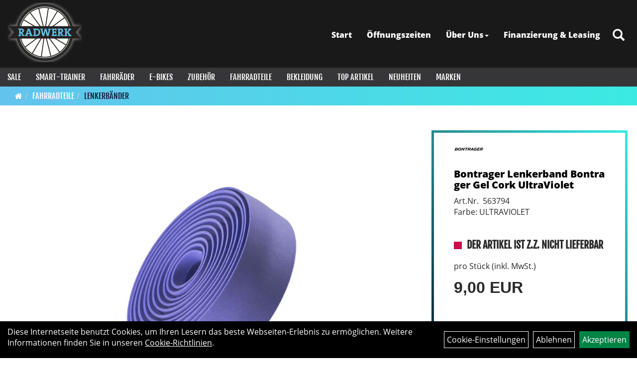

--- FILE ---
content_type: text/html; charset=utf-8
request_url: https://www.radwerk-wernigerode.de/Bontrager_Bar_Tape_Gel_Cork_UltraViolet.html
body_size: 9317
content:
<!DOCTYPE html>
<html lang="de">
<head>
	<title>Bontrager Lenkerband Bontrager Gel Cork UltraViolet - Radwerk Werningerode</title>
	<link rel="icon" href="layout/radwerk_werningerode_2021/favicon.ico" type="image/vnd.microsoft.icon">
	<link rel="shortcut icon" href="layout/radwerk_werningerode_2021/favicon.ico" type="image/x-icon" />
	
	<link rel="apple-touch-icon-precomposed" href="layout/radwerk_werningerode_2021/img/app_icon_180x180.png" />
	<meta name="msapplication-TileImage" content="layout/radwerk_werningerode_2021/img/app_icon_270x270.png" />
	<meta http-equiv="X-UA-Compatible" content="IE=edge">
    <meta name="viewport" content="width=device-width, initial-scale=1">
	<base href="https://www.radwerk-wernigerode.de/" />
	<link rel="canonical" href="https://www.radwerk-wernigerode.de/Bontrager_Bar_Tape_Gel_Cork_UltraViolet.html">	
	<meta http-equiv="content-type" content="text/html; charset=utf-8" />
	<meta name="author" content="RADWERK Hirsch & Mänz GbR Wernigerode" />
	<meta name="publisher" content="RADWERK Hirsch & Mänz GbR Wernigerode" />
	<meta name="copyright" content="RADWERK Hirsch & Mänz GbR Wernigerode" />
	<meta name="keywords" content="Bontrager, Lenkerband, Bontrager, Gel, Cork, UltraViolet" />
	<meta name="description" content="Bontrager Lenkerband Bontrager Gel Cork UltraViolet - Ein moderner Klassiker: traditionelles Kork-Griffgefühl mit dem zusätzlichen Komfort von vibra" />
	<meta name="page-topic" content="Bontrager Lenkerband Bontrager Gel Cork UltraViolet - Ein moderner Klassiker: traditionelles Kork-Griffgefühl mit dem zusätzlichen Komfort von vibra" />
	<meta name="abstract" content="Bontrager Lenkerband Bontrager Gel Cork UltraViolet - Ein moderner Klassiker: traditionelles Kork-Griffgefühl mit dem zusätzlichen Komfort von vibra" />
	<meta name="classification" content="Bontrager Lenkerband Bontrager Gel Cork UltraViolet - Ein moderner Klassiker: traditionelles Kork-Griffgefühl mit dem zusätzlichen Komfort von vibra" />
	<meta name="audience" content="Alle" />
	<meta name="page-type" content="Onlinepräsentation" />
	<meta name="robots" content="INDEX,FOLLOW" />	<meta http-equiv="expires" content="86400" /> <!-- 1 Tag -->
	<meta http-equiv="pragma" content="no-cache" />
	<meta http-equiv="cache-control" content="no-cache" />
	<meta http-equiv="Last-Modified" content="Wed, 21 Jan 2026 23:06:17 CET" /> <!-- heute -->
	<meta http-equiv="Content-language" content="de" />
		<link rel="stylesheet" type="text/css" href="layout/radwerk_werningerode_2021/css/bootstrap-3.3.6-dist/css/bootstrap.min.css" />
	<link rel="stylesheet" type="text/css" href="layout/radwerk_werningerode_2021/css/font-awesome-4.7.0/css/font-awesome.min.css" />
	<link rel="stylesheet" type="text/css" href="layout/radwerk_werningerode_2021/js/jquery-simplyscroll-2.0.05/jquery.simplyscroll.min.css" />
	<link rel="stylesheet" type="text/css" href="layout/radwerk_werningerode_2021/js/camera/css/camera.min.css" />
	<link rel="stylesheet" type="text/css" href="layout/radwerk_werningerode_2021/css/style.min.css" />
	
	<!--<link rel="stylesheet" type="text/css" href="js/fancybox/jquery.fancybox-1.3.4.css" media="screen" />-->


	<!--<link rel="stylesheet" type="text/css" href="bx_styles/bx_styles.css" />-->
	<!-- bxSlider CSS file -->
	<!--<link href="js/bxSlider_4.1.2/jquery.bxslider.css" rel="stylesheet" />
	<link href="css/style.css" rel="stylesheet" type="text/css" />-->

	<!-- HTML5 Shim and Respond.js IE8 support of HTML5 elements and media queries -->
	<!-- WARNING: Respond.js doesn't work if you view the page via file:// -->
	<!--[if lt IE 9]>
	  <script src="js/html5shiv.js"></script>
	  <script src="js/respond.min.js"></script>
	<![endif]-->
	<link rel="stylesheet" type="text/css" href="layout/radwerk_werningerode_2021/css/artikel.min.css" />
<link rel="stylesheet" type="text/css" href="layout/radwerk_werningerode_2021/js/fancybox-2.1.5/source/jquery.fancybox.min.css" />

		</head>
<body>
	<div class="backdrop">

	</div>
	<div class="backdrop-content">
		<button type="button" class="close" data-dismiss="modal" aria-label="Schließen">&times;</button>
		<div class="backdrop-content-body">

		</div>
	</div>
		<div id="message"></div>
	<a href="#" class="backToTop"><i class="fa fa-chevron-up" aria-hidden="true"></i></a>
	<div class="modal fade" id="myModal">
	  <div class="modal-dialog modal-xlg">
		<div class="modal-content">
		  <div class="modal-header">
			<button type="button" class="close" data-dismiss="modal" aria-label="Schließen">&times;</button>
			<h4 class="modal-title"></h4>
		  </div>
		  <div class="modal-body clearfix">
		  </div>
		  <div class="modal-footer">
			<button type="button" class="btn btn-default" data-dismiss="modal">Close</button>
		  </div>
		</div><!-- /.modal-content -->
	  </div><!-- /.modal-dialog -->
	</div><!-- /.modal -->
	
<div class="container-fluid p0 row-offcanvas row-offcanvas-left">
	<div class="col-xs-12 p0" id="allaround">
		<div id="headerdiv" class="big">
			<div class="col-xs-12 col-sm-6 col-lg-3 p0">
				<div id="headerlogo" class="pull-left">
					<a href="./" title="Radwerk Werningerode">
						<img class="img-responsive" src="layout/radwerk_werningerode_2021/img/radwerk_logo.png" title="Radwerk Werningerode" alt="Radwerk Werningerode" />
					</a>
				</div>
			</div>
			<div class="p0 pull-right col-mobile-12">
				<div class="pull-right moreBox">
					<div class="visible-xs pull-left mt5">
						<!--<button type="button" id="toggleCanvasBtn" class="navbar-toggle btn btn-default pull-right collapsed" data-toggle="collapse" data-target="#collapsable-2">--><!--#collapsable-2,.navigation_unterkategorien_1-->
						<button type="button" id="toggleCanvasBtn" class="navbar-toggle btn btn-default pull-right collapsed" data-toggle="offcanvas" data-target="#sidebar"><!--#collapsable-2,.navigation_unterkategorien_1-->
							<span class="sr-only">Toggle navigation</span>
							<span class="icon-bar"></span>
							<span class="icon-bar"></span>
							<span class="icon-bar"></span>
						</button>
					</div>
										
					<div class="hidden-xs suchenBox">
						<a href="suche.php" name="Artikelsuche" aria-label="Artikelsuche"><span class="glyphicon glyphicon-search"></span></a>
					</div>
					
										
										
									
														<div class="visible-xs col-xs-12 suchenboxXS p0">
						
<div id="schnellsuche" class="col-xs-12 nopadding">
	<form method="get" action="suche.php" id="searchForm" accept-charset="UTF-8">
	<div class="input-group">
		<input value="" id="suchfeld" class="form-control" name="suchbegriff" type="text" placeholder="Artikelsuche" onfocus="this.form.suchbegriff.value = '';" />
		<span class="input-group-btn" >
			<button class="btn btn-default" type="button" onclick="submit();"><span class="glyphicon glyphicon-search"></span></button>
		</span>	
		<input name="beschr" value="1" type="hidden" />
	</div>
	</form>
	<div class="searchPreview col-xs-12 thumbnail"></div>
</div>					</div>
									</div>
			</div>
			<div class="hidden-xs pull-right p0">
			<ul class="ul1 nav navbar-nav p2rp" role="list"><li class="cmsLink1 ">
									<a class="" href="https://www.radwerk-wernigerode.de/index.php" title="Start">Start</a>
									</li><li class="cmsLink1 ">
									<a class="" href="https://www.radwerk-wernigerode.de/Öffnungszeiten" title="Öffnungszeiten">Öffnungszeiten</a>
									</li><li class="dropdown cmsLink1 ">
									<a class="dropdown-toggle " data-toggle="dropdown"  href="#" title="Über Uns">Über Uns<span class="caret"></span></a>
									<ul class="dropdown-menu cmsSubUl1" role="list"><li class="cmsSubLi1 ">
														<a class="" href="https://www.radwerk-wernigerode.de/anfahrt.php" title="Anfahrt">Anfahrt</a>
														</li><li class="cmsSubLi1 ">
														<a class="" href="https://www.radwerk-wernigerode.de/kontakt.php" title="Kontakt">Kontakt</a>
														</li><li class="cmsSubLi1 ">
														<a class="" href="https://www.radwerk-wernigerode.de/impressum.php" title="Impressum">Impressum</a>
														</li><li class="cmsSubLi1 ">
														<a class="" href="https://www.radwerk-wernigerode.de/datenschutz.php" title="Datenschutz">Datenschutz</a>
														</li><li class="cmsSubLi1 ">
														<a class="cmsSubLink" href="https://www.radwerk-wernigerode.de/Artikelverfügbarkeit" title="Artikelverfügbarkeit">Artikelverfügbarkeit</a>
														</li></ul></li><li class="cmsLink1 ">
									<a class="" href="https://www.radwerk-wernigerode.de/Finanzierung_Leasing" title="Finanzierung & Leasing">Finanzierung & Leasing</a>
									</li></ul>			</div>
			
			<div class="col-xs-12 p0"></div>
			<div class="col-xs-12 p0">
								<div class="hidden-xs collapse navbar-collapse" id="mdMainNav">
					<div class="col-xs-12 p0">
						<ul class="ul-level-1 nav navbar-nav"><li class="">
			<a href="SALE.html">SALE</a>
		</li><li class="">
			<a href="Smart-Trainer.html">Smart-Trainer</a>
		</li><li class="" data-toggle="menu-own58734a56ad57f">
			<a href="Fahrräder.html">Fahrräder</a>
		</li><li class="" data-toggle="menu-own5874f7dbc8c5f">
			<a href="E-Bikes.html">E-Bikes</a>
		</li><li class="" data-toggle="menu-own5874f5739ec15">
			<a href="Zubehör.html">Zubehör</a>
		</li><li class="active " data-toggle="menu-own5874f5868962f">
			<a href="Fahrradteile.html">Fahrradteile</a>
		</li><li class="" data-toggle="menu-own5874f59963aff">
			<a href="Bekleidung.html">Bekleidung</a>
		</li><li class="">
			<a href="sonderangebote.php">Top Artikel</a>
		</li><li class="">
			<a href="neuigkeiten.php">Neuheiten</a>
		</li><li class="">
			<a href="hersteller.php">Marken</a>
		</li>					</div>
				</div>
				<div class="hidden-xs collapse navbar-collapse" id="mdMainNavChildren">
					<div class="col-xs-12 p0">
						
			<div class="menu clearfix" id="menu-own58734a56ad57f">	
					<ul class="ul-level-1 flex">
						<li class="col-xs-12 col-sm-4 col-lg-3 ">
			<a href="Fahrräder/Gravel.html">Gravel</a>
			
		</li><li class="col-xs-12 col-sm-4 col-lg-3 ">
			<a href="Fahrräder/Reise_/_Travel.html">Reise / Travel</a>
			
		</li><li class="col-xs-12 col-sm-4 col-lg-3 ">
			<a href="Fahrräder/Cityräder.html">Cityräder</a>
			
		</li><li class="col-xs-12 col-sm-4 col-lg-3 ">
			<a href="Fahrräder/Crossräder.html">Crossräder</a>
			
		</li><li class="col-xs-12 col-sm-4 col-lg-3 ">
			<a href="Fahrräder/Cruiser.html">Cruiser</a>
			
		</li><li class="col-xs-12 col-sm-4 col-lg-3 ">
			<a href="Fahrräder/Kinderfahrräder.html">Kinderfahrräder</a>
			
		</li><li class="col-xs-12 col-sm-4 col-lg-3 ">
			<a href="Fahrräder/Mountainbikes.html">Mountainbikes</a>
			
		</li><li class="col-xs-12 col-sm-4 col-lg-3 ">
			<a href="Fahrräder/Rennräder.html">Rennräder</a>
			
		</li><li class="col-xs-12 col-sm-4 col-lg-3 ">
			<a href="Fahrräder/Trekkingräder.html">Trekkingräder</a>
			
		</li>
					</ul>
				</div>
			<div class="menu clearfix" id="menu-own5874f7dbc8c5f">	
					<ul class="ul-level-1 flex">
						<li class="col-xs-12 col-sm-4 col-lg-3 ">
			<a href="E-Bikes/E-City_E-Urban.html">E-City & E-Urban</a>
			
		</li><li class="col-xs-12 col-sm-4 col-lg-3 ">
			<a href="E-Bikes/E-Falt-_und_Kompaktrad.html">E-Falt- und Kompaktrad</a>
			
		</li><li class="col-xs-12 col-sm-4 col-lg-3 ">
			<a href="E-Bikes/E-Lastenräder.html">E-Lastenräder</a>
			
		</li><li class="col-xs-12 col-sm-4 col-lg-3 ">
			<a href="E-Bikes/E-MTB_Fully.html">E-MTB Fully</a>
			
		</li><li class="col-xs-12 col-sm-4 col-lg-3 ">
			<a href="E-Bikes/E-MTB_Hardtail.html">E-MTB Hardtail</a>
			
		</li><li class="col-xs-12 col-sm-4 col-lg-3 ">
			<a href="E-Bikes/E-Rennrad.html">E-Rennrad</a>
			
		</li><li class="col-xs-12 col-sm-4 col-lg-3 ">
			<a href="E-Bikes/E-Trekking_/_Cross.html">E-Trekking / Cross</a>
			
		</li><li class="col-xs-12 col-sm-4 col-lg-3 ">
			<a href="E-Bikes/Riese_und_Müller_-_Konfigurator_-.html">Riese und Müller - Konfigurator -</a>
			
		</li><li class="col-xs-12 col-sm-4 col-lg-3 ">
			<a href="E-Bikes/SUV.html">SUV</a>
			
		</li>
					</ul>
				</div>
			<div class="menu clearfix" id="menu-own5874f5739ec15">	
					<ul class="ul-level-1 flex">
						<li class="col-xs-12 col-sm-4 col-lg-3 ">
			<a href="Zubehör/Beleuchtung.html">Beleuchtung</a>
			
		</li><li class="col-xs-12 col-sm-4 col-lg-3 ">
			<a href="Zubehör/E-Bike_Zubehör.html">E-Bike Zubehör</a>
			
		</li><li class="col-xs-12 col-sm-4 col-lg-3 ">
			<a href="Zubehör/Fahrradanhänger.html">Fahrradanhänger</a>
			
		</li><li class="col-xs-12 col-sm-4 col-lg-3 ">
			<a href="Zubehör/Fahrradcomputer.html">Fahrradcomputer</a>
			
		</li><li class="col-xs-12 col-sm-4 col-lg-3 ">
			<a href="Zubehör/Felgenbänder.html">Felgenbänder</a>
			
		</li><li class="col-xs-12 col-sm-4 col-lg-3 ">
			<a href="Zubehör/Flaschenhalter.html">Flaschenhalter</a>
			
		</li><li class="col-xs-12 col-sm-4 col-lg-3 ">
			<a href="Zubehör/Gepäckträger.html">Gepäckträger</a>
			
		</li><li class="col-xs-12 col-sm-4 col-lg-3 ">
			<a href="Zubehör/Klingeln_Hupen.html">Klingeln & Hupen</a>
			
		</li><li class="col-xs-12 col-sm-4 col-lg-3 ">
			<a href="Zubehör/Körbe.html">Körbe</a>
			
		</li><li class="col-xs-12 col-sm-4 col-lg-3 ">
			<a href="Zubehör/Packtaschen.html">Packtaschen</a>
			
		</li><li class="col-xs-12 col-sm-4 col-lg-3 ">
			<a href="Zubehör/Pflegemittel.html">Pflegemittel</a>
			
		</li><li class="col-xs-12 col-sm-4 col-lg-3 ">
			<a href="Zubehör/Pumpen.html">Pumpen</a>
			
		</li><li class="col-xs-12 col-sm-4 col-lg-3 ">
			<a href="Zubehör/Rucksäcke.html">Rucksäcke</a>
			
		</li><li class="col-xs-12 col-sm-4 col-lg-3 ">
			<a href="Zubehör/Schlösser.html">Schlösser</a>
			
		</li><li class="col-xs-12 col-sm-4 col-lg-3 ">
			<a href="Zubehör/Spiegel.html">Spiegel</a>
			
		</li><li class="col-xs-12 col-sm-4 col-lg-3 ">
			<a href="Zubehör/Wasserflaschen.html">Wasserflaschen</a>
			
		</li><li class="col-xs-12 col-sm-4 col-lg-3 ">
			<a href="Zubehör/Werkzeuge.html">Werkzeuge</a>
			
		</li>
					</ul>
				</div>
			<div class="menu clearfix" id="menu-own5874f5868962f">	
					<ul class="ul-level-1 flex">
						<li class="col-xs-12 col-sm-4 col-lg-3 ">
			<a href="Fahrradteile/Batterien.html">Batterien</a>
			
		</li><li class="col-xs-12 col-sm-4 col-lg-3 ">
			<a href="Fahrradteile/Bremsanlagen.html">Bremsanlagen</a>
			
		</li><li class="col-xs-12 col-sm-4 col-lg-3 ">
			<a href="Fahrradteile/Bremsen.html">Bremsen</a>
			
		</li><li class="col-xs-12 col-sm-4 col-lg-3 ">
			<a href="Fahrradteile/Federung.html">Federung</a>
			
		</li><li class="col-xs-12 col-sm-4 col-lg-3 ">
			<a href="Fahrradteile/Felgen.html">Felgen</a>
			
		</li><li class="col-xs-12 col-sm-4 col-lg-3 ">
			<a href="Fahrradteile/Gabeln.html">Gabeln</a>
			
		</li><li class="col-xs-12 col-sm-4 col-lg-3 ">
			<a href="Fahrradteile/Griffe.html">Griffe</a>
			
		</li><li class="col-xs-12 col-sm-4 col-lg-3 ">
			<a href="Fahrradteile/Innenlager.html">Innenlager</a>
			
		</li><li class="col-xs-12 col-sm-4 col-lg-3 ">
			<a href="Fahrradteile/Kassetten___Ritzel.html">Kassetten & Ritzel</a>
			
		</li><li class="col-xs-12 col-sm-4 col-lg-3 ">
			<a href="Fahrradteile/Ketten.html">Ketten</a>
			
		</li><li class="col-xs-12 col-sm-4 col-lg-3 ">
			<a href="Fahrradteile/Kettenblätter.html">Kettenblätter</a>
			
		</li><li class="col-xs-12 col-sm-4 col-lg-3 ">
			<a href="Fahrradteile/Kettenschutz.html">Kettenschutz</a>
			
		</li><li class="col-xs-12 col-sm-4 col-lg-3 ">
			<a href="Fahrradteile/Kurbel___-garnituren.html">Kurbel & -garnituren</a>
			
		</li><li class="col-xs-12 col-sm-4 col-lg-3 ">
			<a href="Fahrradteile/Laufräder.html">Laufräder</a>
			
		</li><li class="col-xs-12 col-sm-4 col-lg-3 ">
			<a href="Fahrradteile/Lenker.html">Lenker</a>
			
		</li><li class="active col-xs-12 col-sm-4 col-lg-3 ">
			<a href="Fahrradteile/Lenkerbänder.html">Lenkerbänder</a>
			
		</li><li class="col-xs-12 col-sm-4 col-lg-3 ">
			<a href="Fahrradteile/Lenkerzubehör.html">Lenkerzubehör</a>
			
		</li><li class="col-xs-12 col-sm-4 col-lg-3 ">
			<a href="Fahrradteile/Naben.html">Naben</a>
			
		</li><li class="col-xs-12 col-sm-4 col-lg-3 ">
			<a href="Fahrradteile/Pedale.html">Pedale</a>
			
		</li><li class="col-xs-12 col-sm-4 col-lg-3 ">
			<a href="Fahrradteile/Rahmenteile.html">Rahmenteile</a>
			
		</li><li class="col-xs-12 col-sm-4 col-lg-3 ">
			<a href="Fahrradteile/Reifen.html">Reifen</a>
			
		</li><li class="col-xs-12 col-sm-4 col-lg-3 ">
			<a href="Fahrradteile/Sättel.html">Sättel</a>
			
		</li><li class="col-xs-12 col-sm-4 col-lg-3 ">
			<a href="Fahrradteile/Sattelstützen.html">Sattelstützen</a>
			
		</li><li class="col-xs-12 col-sm-4 col-lg-3 ">
			<a href="Fahrradteile/Schaltungen.html">Schaltungen</a>
			
		</li><li class="col-xs-12 col-sm-4 col-lg-3 ">
			<a href="Fahrradteile/Schaltwerke.html">Schaltwerke</a>
			
		</li><li class="col-xs-12 col-sm-4 col-lg-3 ">
			<a href="Fahrradteile/Schläuche.html">Schläuche</a>
			
		</li><li class="col-xs-12 col-sm-4 col-lg-3 ">
			<a href="Fahrradteile/Schnellspanner.html">Schnellspanner</a>
			
		</li><li class="col-xs-12 col-sm-4 col-lg-3 ">
			<a href="Fahrradteile/Schrauben.html">Schrauben</a>
			
		</li><li class="col-xs-12 col-sm-4 col-lg-3 ">
			<a href="Fahrradteile/Schutzbleche.html">Schutzbleche</a>
			
		</li><li class="col-xs-12 col-sm-4 col-lg-3 ">
			<a href="Fahrradteile/Speichen.html">Speichen</a>
			
		</li><li class="col-xs-12 col-sm-4 col-lg-3 ">
			<a href="Fahrradteile/Ständer.html">Ständer</a>
			
		</li><li class="col-xs-12 col-sm-4 col-lg-3 ">
			<a href="Fahrradteile/Steuersätze.html">Steuersätze</a>
			
		</li><li class="col-xs-12 col-sm-4 col-lg-3 ">
			<a href="Fahrradteile/Vorbauten.html">Vorbauten</a>
			
		</li><li class="col-xs-12 col-sm-4 col-lg-3 ">
			<a href="Fahrradteile/Züge___Zughüllen.html">Züge & Zughüllen</a>
			
		</li>
					</ul>
				</div>
			<div class="menu clearfix" id="menu-own5874f59963aff">	
					<ul class="ul-level-1 flex">
						<li class="col-xs-12 col-sm-4 col-lg-3 ">
			<a href="Bekleidung/Armlinge.html">Armlinge</a>
			
		</li><li class="col-xs-12 col-sm-4 col-lg-3 ">
			<a href="Bekleidung/Beinlinge.html">Beinlinge</a>
			
		</li><li class="col-xs-12 col-sm-4 col-lg-3 ">
			<a href="Bekleidung/Handschuhe.html">Handschuhe</a>
			
		</li><li class="col-xs-12 col-sm-4 col-lg-3 ">
			<a href="Bekleidung/Helme___Zubehör.html">Helme & Zubehör</a>
			
		</li><li class="col-xs-12 col-sm-4 col-lg-3 ">
			<a href="Bekleidung/Hosen.html">Hosen</a>
			
		</li><li class="col-xs-12 col-sm-4 col-lg-3 ">
			<a href="Bekleidung/Jacken.html">Jacken</a>
			
		</li><li class="col-xs-12 col-sm-4 col-lg-3 ">
			<a href="Bekleidung/Kopfbedeckungen.html">Kopfbedeckungen</a>
			
		</li><li class="col-xs-12 col-sm-4 col-lg-3 ">
			<a href="Bekleidung/Schuhe.html">Schuhe</a>
			
		</li><li class="col-xs-12 col-sm-4 col-lg-3 ">
			<a href="Bekleidung/Socken.html">Socken</a>
			
		</li><li class="col-xs-12 col-sm-4 col-lg-3 ">
			<a href="Bekleidung/Sweatshirts.html">Sweatshirts</a>
			
		</li><li class="col-xs-12 col-sm-4 col-lg-3 ">
			<a href="Bekleidung/T-Shirts.html">T-Shirts</a>
			
		</li><li class="col-xs-12 col-sm-4 col-lg-3 ">
			<a href="Bekleidung/Trikots.html">Trikots</a>
			
		</li><li class="col-xs-12 col-sm-4 col-lg-3 ">
			<a href="Bekleidung/Überschuhe.html">Überschuhe</a>
			
		</li><li class="col-xs-12 col-sm-4 col-lg-3 ">
			<a href="Bekleidung/Unterwäsche.html">Unterwäsche</a>
			
		</li><li class="col-xs-12 col-sm-4 col-lg-3 ">
			<a href="Bekleidung/Westen.html">Westen</a>
			
		</li>
					</ul>
				</div>					</div>
				</div>
							</div>
		</div>
				<div class="col-xs-12 emption_text">
				<div class="col-xs-12 p0">
					<ol class="breadcrumb m0"><li><a href="index.php"  title="Start"><i class="fa fa-home"></i></a></li><li><a href="Fahrradteile.html"  title="Fahrradteile">Fahrradteile</a></li><li class="active"><a href="Fahrradteile/Lenkerbänder.html"  title="Lenkerbänder">Lenkerbänder</a></li>
					</ol>
				</div></div>				<div id="maindiv" class="col-xs-12 p0">
			<div id="inhaltdivstart" class="col-xs-12 p0">
		
<div id="artikel_inhalt" class="col-xs-12">
					<div class="artikeldetaildiv col-xs-12 col-sm-12 col-md-12">
	
	<div class="artikeldetaildiv_top col-xs-12 nopadding thumbnail p0">
		
		<div class="artikeldetaildiv_top_left col-xs-12 thumbnail clearfix">
			
			<div class="col-xs-12 col-md-9 col-lg-8">
				<a rel="artikelimages" class="lightbox fancybox.image" href="getimage.php?artikelid=69425-563794&size=xl&image=1" title="Bontrager Lenkerband Bontrager Gel Cork UltraViolet">
					<img src="getimage.php?artikelid=69425-563794&size=xl&image=1" title="Bontrager Lenkerband Bontrager Gel Cork UltraViolet" alt="Bontrager Lenkerband Bontrager Gel Cork UltraViolet" onError="this.onerror=null;this.src='layout/'radwerk_werningerode_2021/img/keinbild_1.jpg'"/>
				</a>
			</div>
			
			<div class="artikeldetaildiv_top_righ col-xs-12 col-md-5 col-lg-4">
				<div class="col-xs-12 border-highlight pt20 pr40 pb40 pl40">
					<span class="herstellerlogo-span"><img src="https://www.radwerk-wernigerode.de/content/images/hersteller/bontrager.jpg" alt="Bontrager" title="Bontrager" /></span>
					<div class="productNewReduced"></div>
					<h1 class="strong h6">
						<a class="artikellink" href="Bontrager_Bar_Tape_Gel_Cork_UltraViolet.html" title="Bontrager Lenkerband Bontrager Gel Cork UltraViolet - Radwerk Werningerode">Bontrager Lenkerband Bontrager Gel Cork UltraViolet</a>
					</h1>
					
					<span>Art.Nr.&nbsp; 563794</span><br />
					Farbe: ULTRAVIOLET<br /><br /><br />
					<div class="artikelampel col-xs-12 p0 mb20 clearfix">
						<span class="pull-left"><img src="https://www.radwerk-wernigerode.de/layout/radwerk_werningerode_2021/img/ampel_rot.png" title="der Artikel ist z.Z. nicht lieferbar" alt="der Artikel ist z.Z. nicht lieferbar" /> </span>
						<span class="fjalla upper bold h6 pull-left" style="margin: 1px 0px 0px 10px;">der Artikel ist z.Z. nicht lieferbar</span>
					</div>
				
					
					<span class="siesparen"></span><br />				
					 pro Stück 
					(inkl. MwSt.)
					<br />
					

					
									
						<p class="mt10"><span class="preisanzeige">9,00 EUR</span></p>
					
				
					
					<br />
					
					<br />
					

					<br />
					

					
					
				</div>
			</div>
		</div>
		<div class="col-xs-12 clearfix">
			<div class="minibilder col-xs-12 col-md-10 col-md-offset-1 p0">
							
				
								
					
				
								
					
				
								
					
				
								
					
				
				
				
			
				
			
			

			</div>
			
		</div>
		<div class="hidden" id="artikel_back_notification_dialog">
			
		</div>
		
	
	<div class="tab-content col-xs-12 p0 mb30 mt30">
		<ul class="nav nav-no-tabs mt0i" role="tablist" id="tabs">
			
			
			
			
			
		</ul>
		<div id="Produktdetails" class="col-xs-12 col-md-8 col-lg-6 px-5 py-5 pr15i">
			<h2 class="h4 mb40">Produktdetails</h2>
			Ein moderner Klassiker: traditionelles Kork-Griffgefühl mit dem zusätzlichen Komfort von vibrationsdämpfendem Gel.<br />- Gellenkerband mit dem Griffgefühl von Naturkork<br />- Optimale Elastizität für schnelles und einfaches Wickeln<br />- Mit Gelpolsterstreifen für zusätzlichen Komfort<br />- Einschließlich Abschlussbändern und reflektierenden Lenkerstopfen von Bontrager<br />- Nichtklebende Rückseite<br /><br />- Fasergehalt: 80% EVA, 16% PE, 1% Ammoniumcarbonat, 1% Calciumcarbonat, 1% Luperox F, 1% Gummi<br />
			
			
			
			
			<div class="hidden">
				<script type="application/ld+json">
            {"@context":"https:\/\/schema.org","@type":"Product","category":"Lenkerb\u00e4nder","sku":"563794","gtin":"601479845903","name":"Bontrager Lenkerband Bontrager Gel Cork UltraViolet","description":"Ein moderner Klassiker: traditionelles Kork-Griffgef&uuml;hl mit dem zus&auml;tzlichen Komfort von vibrationsd&auml;mpfendem Gel.- Gellenkerband mit dem Griffgef&uuml;hl von Naturkork- Optimale Elastizit&auml;t f&uuml;r schnelles und einfaches Wickeln- Mit Gelpolsterstreifen f&uuml;r zus&auml;tzlichen Komfort- Einschlie&szlig;lich Abschlussb&auml;ndern und reflektierenden Lenkerstopfen von Bontrager- Nichtklebende R&uuml;ckseite- Fasergehalt: 80% EVA, 16% PE, 1% Ammoniumcarbonat, 1% Calciumcarbonat, 1% Luperox F, 1% Gummi","color":"ULTRAVIOLET","brand":"Bontrager","offers":{"@type":"offer","availability":"https:\/\/schema.org\/OutOfStock","price":"9.00","priceCurrency":"EUR","priceValidUntil":"2026-01-22","url":"http:\/\/www.radwerk-wernigerode.de\/Bontrager_Bar_Tape_Gel_Cork_UltraViolet.html"},"image":{"@type":"ImageObject","contentUrl":"https:\/\/www.radwerk-wernigerode.de\/getimage.php?artikelid=69425-563794&size=xl&image=1","name":"Bontrager Lenkerband Bontrager Gel Cork UltraViolet ,Bontrager"}}
        </script>
			</div>
		</div>
		
		
		
		
		
		
		
	</div>
	
	</div>
</div>
								
				</div>

			</div><!-- ENDE INHALT-->
			
		</div><!-- EDNE Maindiv -->	
		<div id="footer" class="col-xs-12 col-md-12">
			<div class="col-xs-12 col-lg-10 col-lg-offset-1 p0">
				<div class="col-xs-12 col-md-8 logo-list logo-list-zahlung mt50 mb50">
									</div>
				<div class="col-xs-12 col-md-4 logo-list mt50 mb50">
									</div>

				<div class="col-xs-12 hidden-xs"></div>

				<div class="col-xs-12 col-sm-6 col-md-4 mt50 mb50">
					<span class="footer_heading">Kontakt</span>
					<span class="icon_home col-xs-12 p0">
						RADWERK Hirsch & Mänz GbR<br />
						Steingrube 2a<br />
						38855 Wernigerode					</span>
					
					<br />

					<span class="icon_telefon col-xs-12 p0">03943 / 6268444</span>
					<span class="icon_fax col-xs-12 p0">03943 / 6268444</span>
					<span class="icon_mail col-xs-12 p0">radwerk-wernigerode@web.de</span>
					<div class="sn">
						<a href="https://www.facebook.com/radwerk.wernigerode.1" target="_blank" ><img src="userfiles/image/boxen/zuschnitte/311_Socialmedia_2_Image1.png" /></a><a href="https://www.instagram.com/radwerkwernigerode" target="_blank" ><img src="userfiles/image/boxen/zuschnitte/Instagram_Glyph_Gradient_RGB_311_Socialmedia_6_Image1.svg" /></a>					</div>
				</div>

				<div class="col-xs-12 col-sm-6 col-md-4 mt50 mb50">
					<span class="footer_heading">Öffnungszeiten</span>
					<div class="col-xs-12 p0">
					Montag - Freitag<br />
10:00 - 18:00 Uhr<br />
<br />
Samstag<br />
09:00 - 13:00 Uhr					</div>
				</div>
				<div class="col-xs-12 col-sm-6 col-md-4 mt50 mb50">
					<span class="footer_heading">Ihr Einkauf</span>
					<ul class="ul12 nav nav-stacked col-xs-12" role="list"><li class="cmsLink12 ">
									<a class="" href="https://www.radwerk-wernigerode.de/neuigkeiten.php" title="Neuheiten">Neuheiten</a>
									</li></ul>				</div>
				
				<div class="col-xs-12 hidden-xs"></div>

								<div class="col-xs-12 col-sm-6 col-md-4 mt50  mb50">
					<span class="footer_heading">Produkte</span>
					<ul class="navigation_hauptkategorien nav nav-stacked"><li class="navigation_hauptkategorien_li "><a class="mainlink" href="SALE.html" title="SALE - Radwerk Werningerode">SALE</a></li><li class="navigation_hauptkategorien_li "><a class="mainlink" href="Smart-Trainer.html" title="Smart-Trainer - Radwerk Werningerode">Smart-Trainer</a></li><li class="navigation_hauptkategorien_li "><a class="mainlink" href="Fahrräder.html" title="Fahrräder - Radwerk Werningerode">Fahrräder</a></li><li class="navigation_hauptkategorien_li "><a class="mainlink" href="E-Bikes.html" title="E-Bikes - Radwerk Werningerode">E-Bikes</a></li><li class="navigation_hauptkategorien_li "><a class="mainlink" href="Zubehör.html" title="Zubehör - Radwerk Werningerode">Zubehör</a></li><li class="navigation_hauptkategorien_liSelected "><a class="mainlinkselected" href="Fahrradteile.html" title="Fahrradteile - Radwerk Werningerode">Fahrradteile</a></li><li class="navigation_hauptkategorien_li "><a class="mainlink" href="Bekleidung.html" title="Bekleidung - Radwerk Werningerode">Bekleidung</a></li>
				<li class="navigation_hauptkategorien_li">
					<a class="mainlink" href="sonderangebote.php" title="Radwerk Werningerode - Top Artikel">Top Artikel</a>
				</li>
				<li class="navigation_hauptkategorien_li">
					<a class="mainlink" href="neuigkeiten.php" title="Radwerk Werningerode - Neuheiten">Neuheiten</a>
				</li></ul>				</div>
								
				<div class="col-xs-12 col-sm-6 col-md-4 mt50  mb50">
								</div>		
					
				

				<div class="col-xs-12 col-sm-6 col-md-4 mt50 mb50">
					<span class="footer_heading">Unser Unternehmen</span>
					<ul class="ul14 nav nav-stacked col-xs-12" role="list"><li class="cmsLink14 ">
									<a class="" href="https://www.radwerk-wernigerode.de/kontakt.php" title="Kontakt">Kontakt</a>
									</li><li class="cmsLink14 ">
									<a class="" href="https://www.radwerk-wernigerode.de/batterieentsorgung.php" title="Batterieentsorgung">Batterieentsorgung</a>
									</li><li class="cmsLink14 ">
									<a class="" href="https://www.radwerk-wernigerode.de/impressum.php" title="Impressum">Impressum</a>
									</li><li class="cmsLink14 ">
									<a class="" href="https://www.radwerk-wernigerode.de/datenschutz.php" title="Datenschutz">Datenschutz</a>
									</li></ul>				</div>

				<div class="col-xs-12 col-sm-6 col-md-4"></div>

				<div class="col-xs-12 p0 mt50 mb50">
									</div>	
			</div>
		</div>
	
	<div class="col-xs-6 col-sm-3 hidden-sm hidden-md hidden-lg sidebar-offcanvas p0" id="sidebar">
		<div class="col-xs-12 p0">
		<ul class="ul1 nav navbar-nav" role="list"><li class="cmsLink1 ">
									<a class="" href="https://www.radwerk-wernigerode.de/index.php" title="Start">Start</a>
									</li><li class="cmsLink1 ">
									<a class="" href="https://www.radwerk-wernigerode.de/Öffnungszeiten" title="Öffnungszeiten">Öffnungszeiten</a>
									</li><li class="dropdown cmsLink1 ">
									<a class="dropdown-toggle " data-toggle="dropdown"  href="#" title="Über Uns">Über Uns<span class="caret"></span></a>
									<ul class="dropdown-menu cmsSubUl1" role="list"><li class="cmsSubLi1 ">
														<a class="" href="https://www.radwerk-wernigerode.de/anfahrt.php" title="Anfahrt">Anfahrt</a>
														</li><li class="cmsSubLi1 ">
														<a class="" href="https://www.radwerk-wernigerode.de/kontakt.php" title="Kontakt">Kontakt</a>
														</li><li class="cmsSubLi1 ">
														<a class="" href="https://www.radwerk-wernigerode.de/impressum.php" title="Impressum">Impressum</a>
														</li><li class="cmsSubLi1 ">
														<a class="" href="https://www.radwerk-wernigerode.de/datenschutz.php" title="Datenschutz">Datenschutz</a>
														</li><li class="cmsSubLi1 ">
														<a class="cmsSubLink" href="https://www.radwerk-wernigerode.de/Artikelverfügbarkeit" title="Artikelverfügbarkeit">Artikelverfügbarkeit</a>
														</li></ul></li><li class="cmsLink1 ">
									<a class="" href="https://www.radwerk-wernigerode.de/Finanzierung_Leasing" title="Finanzierung & Leasing">Finanzierung & Leasing</a>
									</li></ul>		</div>
				<div class="col-xs-12 p0">
			<ul class="col-xs-12 nav navbar-stacked Navi_mainkat"><li class="NaviItem_mainkat "><a class="mainlink" href="SALE.html" title="SALE - Radwerk Werningerode">SALE</a></li><li class="NaviItem_mainkat "><a class="mainlink" href="Smart-Trainer.html" title="Smart-Trainer - Radwerk Werningerode">Smart-Trainer</a></li><li class="NaviItem_mainkat "><a class="mainlink" href="Fahrräder.html" title="Fahrräder - Radwerk Werningerode">Fahrräder</a></li><li class="NaviItem_mainkat "><a class="mainlink" href="E-Bikes.html" title="E-Bikes - Radwerk Werningerode">E-Bikes</a></li><li class="NaviItem_mainkat "><a class="mainlink" href="Zubehör.html" title="Zubehör - Radwerk Werningerode">Zubehör</a></li><li class="NaviItem_mainkatSelected "><a class="mainlinkselected" href="Fahrradteile.html" title="Fahrradteile - Radwerk Werningerode">Fahrradteile</a><ul class="Navi_subkat_1"><li class="NaviItem_subkat_1"><a class="" href="Fahrradteile/Batterien.html" title="Batterien - Radwerk Werningerode">Batterien</a></li><li class="NaviItem_subkat_1"><a class="" href="Fahrradteile/Bremsanlagen.html" title="Bremsanlagen - Radwerk Werningerode">Bremsanlagen</a></li><li class="NaviItem_subkat_1"><a class="" href="Fahrradteile/Bremsen.html" title="Bremsen - Radwerk Werningerode">Bremsen</a></li><li class="NaviItem_subkat_1"><a class="" href="Fahrradteile/Federung.html" title="Federung - Radwerk Werningerode">Federung</a></li><li class="NaviItem_subkat_1"><a class="" href="Fahrradteile/Felgen.html" title="Felgen - Radwerk Werningerode">Felgen</a></li><li class="NaviItem_subkat_1"><a class="" href="Fahrradteile/Gabeln.html" title="Gabeln - Radwerk Werningerode">Gabeln</a></li><li class="NaviItem_subkat_1"><a class="" href="Fahrradteile/Griffe.html" title="Griffe - Radwerk Werningerode">Griffe</a></li><li class="NaviItem_subkat_1"><a class="" href="Fahrradteile/Innenlager.html" title="Innenlager - Radwerk Werningerode">Innenlager</a></li><li class="NaviItem_subkat_1"><a class="" href="Fahrradteile/Kassetten___Ritzel.html" title="Kassetten & Ritzel - Radwerk Werningerode">Kassetten & Ritzel</a></li><li class="NaviItem_subkat_1"><a class="" href="Fahrradteile/Ketten.html" title="Ketten - Radwerk Werningerode">Ketten</a></li><li class="NaviItem_subkat_1"><a class="" href="Fahrradteile/Kettenblätter.html" title="Kettenblätter - Radwerk Werningerode">Kettenblätter</a></li><li class="NaviItem_subkat_1"><a class="" href="Fahrradteile/Kettenschutz.html" title="Kettenschutz - Radwerk Werningerode">Kettenschutz</a></li><li class="NaviItem_subkat_1"><a class="" href="Fahrradteile/Kurbel___-garnituren.html" title="Kurbel & -garnituren - Radwerk Werningerode">Kurbel & -garnituren</a></li><li class="NaviItem_subkat_1"><a class="" href="Fahrradteile/Laufräder.html" title="Laufräder - Radwerk Werningerode">Laufräder</a></li><li class="NaviItem_subkat_1"><a class="" href="Fahrradteile/Lenker.html" title="Lenker - Radwerk Werningerode">Lenker</a></li><li class="active NaviItem_subkatSelected_1"><a class="active selected_1 selectedKategorie" href="Fahrradteile/Lenkerbänder.html" title="Lenkerbänder - Radwerk Werningerode">Lenkerbänder</a></li><li class="NaviItem_subkat_1"><a class="" href="Fahrradteile/Lenkerzubehör.html" title="Lenkerzubehör - Radwerk Werningerode">Lenkerzubehör</a></li><li class="NaviItem_subkat_1"><a class="" href="Fahrradteile/Naben.html" title="Naben - Radwerk Werningerode">Naben</a></li><li class="NaviItem_subkat_1"><a class="" href="Fahrradteile/Pedale.html" title="Pedale - Radwerk Werningerode">Pedale</a></li><li class="NaviItem_subkat_1"><a class="" href="Fahrradteile/Rahmenteile.html" title="Rahmenteile - Radwerk Werningerode">Rahmenteile</a></li><li class="NaviItem_subkat_1"><a class="" href="Fahrradteile/Reifen.html" title="Reifen - Radwerk Werningerode">Reifen</a></li><li class="NaviItem_subkat_1"><a class="" href="Fahrradteile/Sättel.html" title="Sättel - Radwerk Werningerode">Sättel</a></li><li class="NaviItem_subkat_1"><a class="" href="Fahrradteile/Sattelstützen.html" title="Sattelstützen - Radwerk Werningerode">Sattelstützen</a></li><li class="NaviItem_subkat_1"><a class="" href="Fahrradteile/Schaltungen.html" title="Schaltungen - Radwerk Werningerode">Schaltungen</a></li><li class="NaviItem_subkat_1"><a class="" href="Fahrradteile/Schaltwerke.html" title="Schaltwerke - Radwerk Werningerode">Schaltwerke</a></li><li class="NaviItem_subkat_1"><a class="" href="Fahrradteile/Schläuche.html" title="Schläuche - Radwerk Werningerode">Schläuche</a></li><li class="NaviItem_subkat_1"><a class="" href="Fahrradteile/Schnellspanner.html" title="Schnellspanner - Radwerk Werningerode">Schnellspanner</a></li><li class="NaviItem_subkat_1"><a class="" href="Fahrradteile/Schrauben.html" title="Schrauben - Radwerk Werningerode">Schrauben</a></li><li class="NaviItem_subkat_1"><a class="" href="Fahrradteile/Schutzbleche.html" title="Schutzbleche - Radwerk Werningerode">Schutzbleche</a></li><li class="NaviItem_subkat_1"><a class="" href="Fahrradteile/Speichen.html" title="Speichen - Radwerk Werningerode">Speichen</a></li><li class="NaviItem_subkat_1"><a class="" href="Fahrradteile/Ständer.html" title="Ständer - Radwerk Werningerode">Ständer</a></li><li class="NaviItem_subkat_1"><a class="" href="Fahrradteile/Steuersätze.html" title="Steuersätze - Radwerk Werningerode">Steuersätze</a></li><li class="NaviItem_subkat_1"><a class="" href="Fahrradteile/Vorbauten.html" title="Vorbauten - Radwerk Werningerode">Vorbauten</a></li><li class="NaviItem_subkat_1"><a class="" href="Fahrradteile/Züge___Zughüllen.html" title="Züge & Zughüllen - Radwerk Werningerode">Züge & Zughüllen</a></li></ul></li><li class="NaviItem_mainkat "><a class="mainlink" href="Bekleidung.html" title="Bekleidung - Radwerk Werningerode">Bekleidung</a></li>
				<li class="NaviItem_mainkat">
					<a class="mainlink" href="sonderangebote.php" title="Radwerk Werningerode - Top Artikel">Top Artikel</a>
				</li>
				<li class="NaviItem_mainkat">
					<a class="mainlink" href="neuigkeiten.php" title="Radwerk Werningerode - Neuheiten">Neuheiten</a>
				</li></ul>		</div>
					</div>
			<div class="col-cs-12" id="cookie_information">
			<div class="col-xs-12 col-md-8" id="cookie_information_text">
				Diese Internetseite benutzt Cookies, um Ihren Lesern das beste Webseiten-Erlebnis zu ermöglichen. Weitere Informationen finden Sie in unseren <a href="https://www.radwerk-wernigerode.de/cookie_policy.php">Cookie-Richtlinien</a>.
			</div>
			<div class="col-xs-12 col-md-4 text-right" id="cookie_information_link">
				<a href="cookie.php">Cookie-Einstellungen</a>
				<a href="javascript:denyCookies();">Ablehnen</a>
				<a class="accept_cookie_btn" href="javascript:acceptCookies();" class="accept_cookie_btn">Akzeptieren</a>
			</div>
		</div>
		</div>
</div>
<div class="hidden">
	</div>

	<script type="text/javascript">
		var baseURL		= 'https://www.radwerk-wernigerode.de/';
	</script>
	<script src="layout/radwerk_werningerode_2021/js/cc.min.js" ></script>
	
	<script src="layout/radwerk_werningerode_2021/js/jquery-1.11.3.min.js" ></script>
	<script src="layout/radwerk_werningerode_2021/js/jquery-ui.easing-only.min.js" ></script>
	<script src="layout/radwerk_werningerode_2021/css/bootstrap-3.3.6-dist/js/bootstrap.min.js" ></script>
	<script src="layout/radwerk_werningerode_2021/js/jquery-simplyscroll-2.0.05/jquery.simplyscroll.min.js" ></script>
	<!--<script src="layout/radwerk_werningerode_2021/js/camera/scripts/jquery.easing.1.3.js"></script>-->
	<script src="layout/radwerk_werningerode_2021/js/camera/scripts/jquery.mobile.customized.min.js" ></script>	
	<script src="layout/radwerk_werningerode_2021/js/camera/scripts/camera.min.js" ></script>


	<script type="text/javascript" src="layout/radwerk_werningerode_2021/js/main.min.js" ></script>
<script type="text/javascript" src="layout/radwerk_werningerode_2021/js/fancybox-2.1.5/source/jquery.fancybox.pack.js"></script>
<script src="layout/radwerk_werningerode_2021/js/paroller/dist/jquery.paroller.min.js" ></script>	
<script type="text/javascript">
	$(document).ready(function(){
		$(document).on("click", '.artikel_notify_back .btn', function(ev){
			ev.preventDefault();
			var $target = $(this).closest(".anyForm");
			var req = getFormContent($target);
			req.action = "artikel_notify_back";
			// console.log(req);
			postIt(req, function(res){
				if (res.state != "success"){
					showMsg(res.state, res.msg);
					if (res.data !== undefined && res.data.error_fields !== undefined)
					{
						var eFields = res.data.error_fields;
						for (var i = 0; i < eFields.length; i++)
						{
							var name = eFields[i];
							$parent = $target.find('[name="'+name+'"]').parents(".form-group");
							$parent.addClass("has-error");
							if (name == "captcha_code")
							{
								var src = $parent.find(".captcha_image").attr("src").split("?");
								var date = (new Date()).getTime();
								$parent.find(".captcha_image").attr("src", src[0]+"?tmp="+date);
							}
						}
					}
				}else{
					$target.html('<div class="col-xs-12 clearfix"><div class="alert alert-success" role="alert">'+
									'<h4 class="mb0"><span>'+res.msg+'</span></h4>'+
								'</div></div>');
					$target.find('input,select,textarea').each(function(){
						if ($(this).attr("type")=="checkbox" || $(this).attr("type")=="radio"){
							$(this).prop('checked', false); 
						}else{
							$(this).val("");
						}
					});
				}
			});
		})
		$('.box_parallax').paroller({
			factor: 0.1,
		});
		
		var parts = window.location.href.split('#');
		if (parts.length > 1){
			var id = "#"+parts[1];
			$body.animate({
				"scrollTop" : $(id).offset().top
			}, 500)
		}
			
		if ($('a.lightbox').fancybox !== undefined){
			$('a.lightbox').fancybox({
				'transitionIn'		: 'elastic',
				'transitionOut'		: 'elastic',
				'titlePosition' 	: 'outside',
				'type'				: 'image', 
				'titleFormat'		: function(title, currentArray, currentIndex, currentOpts) {
					return '<span id="fancybox-title-over">Image ' + (currentIndex + 1) + ' / ' + currentArray.length + (title.length ? ' &nbsp; ' + title : '') + '</span>';
				}
			});
		}	
		
	});
	
	function doAsk(id){
		json = $('#article_question').serializeArray();	
		if ($.trim($('input[name="question_name"]').val()) == ""){
			$('input[name="question_name"]').focus()
			showMsg("error", "Sie müssen Ihren Namen eingeben!");
		}else if ($.trim($('input[name="question_email"]').val()) == ""){
			$('input[name="question_email"]').focus();
			showMsg("error", "Sie müssen Ihre E-Mail-Adresse eingeben!");
		}else if ($.trim($('textarea[name="question"]').val()) == ""){
			$('textarea[name="question"]').focus()
			showMsg("error", "Sie müssen Ihre Frage eingeben!");
		}else{
			json.push({"name" : "artikelid", "value" : id});
			json.push({"name" : "action", "value" : "askquestion"});
			postIt(json, function(res){
				if (res.state == "success"){$('#article_question')[0].reset();}
			});
		}
	}
	
	function doCallback(id){
		json = $('#article_callback').serializeArray();	
		if ($.trim($('input[name="callback_name"]').val()) == ""){
			$('input[name="callback_name"]').focus()
			showMsg("error", "Sie müssen Ihren Namen eingeben!");
		}else if ($.trim($('input[name="callback_telefon"]').val()) == ""){
			$('input[name="callback_telefon"]').focus();
			showMsg("error", "Sie müssen Ihre Telefonnummer eingeben!");
		}else{
			json.push({"name" : "artikelid", "value" : id});
			json.push({"name" : "action", "value" : "getcallback"});
			postIt(json, function(res){
				if (res.state == "success"){$('#article_callback')[0].reset();}
			});
		}
	}
	
	function doTellaFriend(id){
		json = $('#article_tellafriend').serializeArray();	
		if ($.trim($('input[name="tellafriend_name_sender"]').val()) == ""){
			$('input[name="tellafriend_name_sender"]').focus()
			showMsg("error", "Sie müssen Ihren Namen eingeben!");
		}else if ($.trim($('input[name="tellafriend_email_sender"]').val()) == ""){
			$('input[name="tellafriend_email_sender"]').focus();
			showMsg("error", "Sie müssen Ihre E-Mail-Adresse eingeben!");
		}else if ($.trim($('input[name="tellafriend_name_adressat"]').val()) == ""){
			$('input[name="tellafriend_name_adressat"]').focus();
			showMsg("error", "Sie müssen den Namen Ihres Freundes eingeben!");
		}else if ($.trim($('input[name="tellafriend_email_adressat"]').val()) == ""){
			$('input[name="tellafriend_email_adressat"]').focus();
			showMsg("error", "Sie müssen die E-Mail-Adresse Ihres Freundes eingeben!");
		}else if ($.trim($('textarea[name="tellafriend_message"]').val()) == ""){
			$('textarea[name="tellafriend_message"]').focus();
			showMsg("error", "Sie müssen Ihre Nachricht eingeben!");
		}else{
			json.push({"name" : "artikelid", "value" : id});
			json.push({"name" : "action", "value" : "tellafriend"});
			postIt(json, function(res){
				if (res.state == "success"){$('#article_tellafriend')[0].reset();}
			});
		}
	}
</script>
	
<script>
	document.addEventListener('DOMContentLoaded', function(ev){
		$('.start-rm-config').on('click', function(ev){
			ev.preventDefault();
			var url = $(this).attr('href');
			var title = $(this).attr('title');
			var iframe = `
			<iframe src="${url}" style="border:none;height:100%;width:100%;"></iframe>`;
			var dlg = showDlg('', iframe, {}, null, true);
			console.log(dlg)
			$(dlg[0]).find('.modal-dialog').css({'margin':'30px auto 0px auto','padding':0, 'height':'calc(100% - 60px)', 'width':'calc(100% - 60px)'});
			$(dlg[0]).find('.modal-content').css({'padding':0, 'height':'100%', 'width' : '100%'});
			$(dlg[0]).find('.modal-header').css({'padding':0, 'margin' : '0'});
			$(dlg[0]).find('.modal-footer').hide();
			$(dlg[0]).find('.modal-body').css({'padding':0, 'height':'calc(100% - 25px)', 'width' : '100%'});

			window.addEventListener('message', receiveIframeMsg);
			function receiveIframeMsg(e){
				// Get the sent data
				if (!e.data.message || !e.data.message.msg || !e.data.message.state){
					return;
				}

				const res = e.data.message;
				showMsg(res.state, res.msg, function(){
					if (res.state == "success"){
						window.location.reload();
					}
				});
			}
			$(dlg[0]).on('hidden.bs.modal', resetDialog);
			function resetDialog(){
				$(dlg[0]).find('.modal-dialog').css({'margin':'','padding':'', 'height':'', 'width':''});
				$(dlg[0]).find('.modal-content').css({'padding':'', 'height':'', 'width' : ''});
				$(dlg[0]).find('.modal-header').css({'padding':'', 'margin' : ''});
				$(dlg[0]).find('.modal-footer').show();
				$(dlg[0]).find('.modal-body').css({'padding':'', 'height':'', 'width' : ''});
				$(dlg[0]).off('hidden.bs.modal');
				window.removeEventListener('message', receiveIframeMsg);
			}
		})
	})
</script>

<script type="application/ld+json">
            {"@context":"https:\/\/schema.org","@type":"Organization","name":"RADWERK Hirsch & M\u00e4nz GbR","url":"http:\/\/www.radwerk-wernigerode.de","logo":"https:\/\/www.radwerk-wernigerode.de\/layout\/radwerk_werningerode_2021\/img\/app_icon.png"}
        </script></body>
</html><script>
	document.addEventListener('DOMContentLoaded', function(ev){
		document.dispatchEvent(new CustomEvent('ems.show-artikel', {
			bubbles : true, 
			detail: false		}));
	})
</script><!-- Time: 0.22638201713562 --><!-- Time: 0.22639799118042 -->
